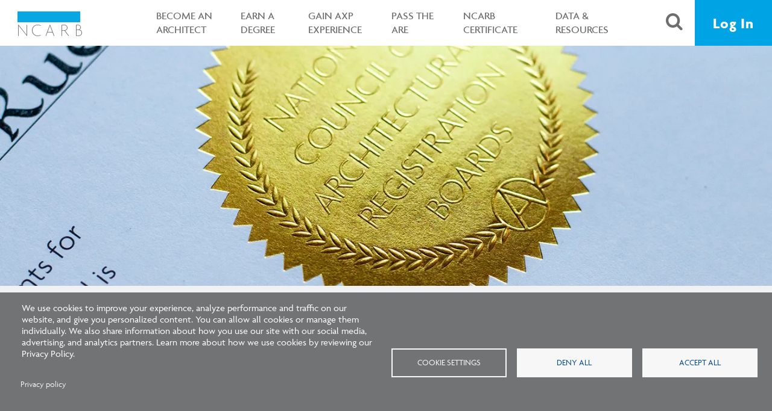

--- FILE ---
content_type: text/html; charset=UTF-8
request_url: https://www.ncarb.org/ncarb-certificate/benefits
body_size: 18510
content:
<!DOCTYPE html>
<html lang="en" dir="ltr" prefix="content: http://purl.org/rss/1.0/modules/content/  dc: http://purl.org/dc/terms/  foaf: http://xmlns.com/foaf/0.1/  og: http://ogp.me/ns#  rdfs: http://www.w3.org/2000/01/rdf-schema#  schema: http://schema.org/  sioc: http://rdfs.org/sioc/ns#  sioct: http://rdfs.org/sioc/types#  skos: http://www.w3.org/2004/02/skos/core#  xsd: http://www.w3.org/2001/XMLSchema# ">
  <head>
    <meta charset="utf-8" />
<noscript><style>form.antibot * :not(.antibot-message) { display: none !important; }</style>
</noscript><script async src="https://www.googletagmanager.com/gtag/js?id=G-VXN38STMHG"></script>
<script>window.dataLayer = window.dataLayer || [];function gtag(){dataLayer.push(arguments)};gtag("js", new Date());gtag("set", "developer_id.dMDhkMT", true);gtag("config", "G-VXN38STMHG", {"groups":"default","page_placeholder":"PLACEHOLDER_page_location"});</script>
<meta name="description" content="Expand your professional reach with the NCARB Certificate." />
<meta name="abstract" content="Expand your professional reach with the NCARB Certificate." />
<link rel="canonical" href="https://www.ncarb.org/ncarb-certificate/benefits" />
<link rel="image_src" href="https://www.ncarb.org/sites/default/files/styles/1200x630_thumbnail_image/public/NCARB_Certificate_Hero.jpg.webp?itok=4iVjc42c" />
<meta property="og:type" content="Article (inc blog)" />
<meta property="og:url" content="https://www.ncarb.org/ncarb-certificate/benefits" />
<meta property="og:title" content="NCARB Certificate Benefits" />
<meta property="og:description" content="Expand your professional reach with the NCARB Certificate." />
<meta property="og:image:url" content="https://www.ncarb.org/sites/default/files/styles/1200x630_thumbnail_image/public/NCARB_Certificate_Hero.jpg.webp?itok=4iVjc42c" />
<meta property="og:updated_time" content="2026-01-16T14:12:34-05:00" />
<meta property="article:published_time" content="2017-01-09T10:14:00-05:00" />
<meta property="article:modified_time" content="2026-01-16T14:12:34-05:00" />
<meta name="twitter:card" content="summary" />
<meta name="twitter:title" content="NCARB Certificate Benefits" />
<meta name="twitter:description" content="Expand your professional reach with the NCARB Certificate." />
<meta name="twitter:image" content="https://www.ncarb.org/sites/default/files/styles/1200x630_thumbnail_image/public/NCARB_Certificate_Hero.jpg.webp?itok=4iVjc42c" />
<meta name="Generator" content="Drupal 10 (https://www.drupal.org)" />
<meta name="MobileOptimized" content="width" />
<meta name="HandheldFriendly" content="true" />
<meta name="viewport" content="width=device-width, initial-scale=1.0" />
<link rel="icon" href="/sites/all/themes/ncarb/favicon.ico" type="image/vnd.microsoft.icon" />

    <title>
        NCARB Certificate Benefits | NCARB - National Council of Architectural Registration Boards
    </title>
    <link rel="stylesheet" media="all" href="/sites/default/files/css/css_8pab2l3lcnL0sc6qmim5Hp_7os-_5lM3kWZHq0xCTVM.css?delta=0&amp;language=en&amp;theme=ncarb&amp;include=[base64]" />
<link rel="stylesheet" media="all" href="/sites/default/files/css/css_mT6HYQOdzXJ7QB0RmfE-fxMQt3b6oIPvR-dSnZoyOkI.css?delta=1&amp;language=en&amp;theme=ncarb&amp;include=[base64]" />
<link rel="stylesheet" media="all" href="https://use.typekit.net/svv3nlq.css" />

    <script type="application/json" data-drupal-selector="drupal-settings-json">{"path":{"baseUrl":"\/","pathPrefix":"","currentPath":"node\/5321","currentPathIsAdmin":false,"isFront":false,"currentLanguage":"en"},"pluralDelimiter":"\u0003","suppressDeprecationErrors":true,"ajaxPageState":{"libraries":"[base64]","theme":"ncarb","theme_token":null},"ajaxTrustedUrl":{"\/search\/node":true},"google_analytics":{"account":"G-VXN38STMHG","trackOutbound":true,"trackMailto":true,"trackTel":true,"trackDownload":true,"trackDownloadExtensions":"7z|aac|arc|arj|asf|asx|avi|bin|csv|doc(x|m)?|dot(x|m)?|exe|flv|gif|gz|gzip|hqx|jar|jpe?g|js|mp(2|3|4|e?g)|mov(ie)?|msi|msp|pdf|phps|png|ppt(x|m)?|pot(x|m)?|pps(x|m)?|ppam|sld(x|m)?|thmx|qtm?|ra(m|r)?|sea|sit|tar|tgz|torrent|txt|wav|wma|wmv|wpd|xls(x|m|b)?|xlt(x|m)|xlam|xml|z|zip"},"mailchimpConfig":{"u":"e04e55fd7ecdc7e74ef8f089a","id":"6fc3e7dfc9","f_id":"00121ce1f0"},"simple_popup_blocks":{"settings":[{"uid":"notification_popup","type":"1","css_selector":0,"identifier":"notification-popup","layout":"4","visit_counts":"0","overlay":"1","trigger_method":0,"trigger_selector":"#custom-css-id","delay":0,"enable_escape":false,"trigger_width":null,"minimize":false,"close":"1","use_time_frequency":false,"time_frequency":"3600","show_minimized_button":false,"width":"900","cookie_expiry":0,"status":"1"}]},"data":{"extlink":{"extTarget":false,"extTargetAppendNewWindowDisplay":false,"extTargetAppendNewWindowLabel":"(opens in a new window)","extTargetNoOverride":false,"extNofollow":false,"extTitleNoOverride":false,"extNoreferrer":true,"extFollowNoOverride":false,"extClass":"0","extLabel":"(link is external)","extImgClass":false,"extSubdomains":true,"extExclude":"","extInclude":"","extCssExclude":".related-publications__item","extCssInclude":"","extCssExplicit":"","extAlert":false,"extAlertText":"This link will take you to an external web site. We are not responsible for their content.","extHideIcons":false,"mailtoClass":"0","telClass":"tel","mailtoLabel":"(link sends email)","telLabel":"(link is a phone number)","extUseFontAwesome":false,"extIconPlacement":"append","extPreventOrphan":false,"extFaLinkClasses":"fa fa-external-link","extFaMailtoClasses":"fa fa-envelope-o","extAdditionalLinkClasses":"","extAdditionalMailtoClasses":"","extAdditionalTelClasses":"","extFaTelClasses":"fa fa-phone","allowedDomains":null,"extExcludeNoreferrer":""}},"recaptcha":{"siteKeyV3":"6LdPACEhAAAAAOAuUzdGjy1uo8pT2sIccxAZGC7M","siteKeyV2":"6Le6qq8iAAAAAJEHV5kLkrVMj2X_SDo-6N2lwAWH"},"antibot":{"forms":{"search-block-form":{"id":"search-block-form","key":"gskidNvbQlwq5HngJiBWNqpV3_y-9btM8nMBdTbraKn"}}},"cookies":{"cookiesjsr":{"config":{"cookie":{"name":"cookiesjsr","expires":31536000000,"domain":"","sameSite":"Lax","secure":false},"library":{"libBasePath":"https:\/\/cdn.jsdelivr.net\/gh\/jfeltkamp\/cookiesjsr@1\/dist","libPath":"https:\/\/cdn.jsdelivr.net\/gh\/jfeltkamp\/cookiesjsr@1\/dist\/cookiesjsr.min.js","scrollLimit":0},"callback":{"method":"post","url":"\/cookies\/consent\/callback.json","headers":[]},"interface":{"openSettingsHash":"#editCookieSettings","showDenyAll":true,"denyAllOnLayerClose":false,"settingsAsLink":false,"availableLangs":["en"],"defaultLang":"en","groupConsent":false,"cookieDocs":false}},"services":{"functional":{"id":"functional","services":[{"key":"functional","type":"functional","name":"Required functional","info":{"value":"\u003Ctable\u003E\r\n\t\u003Cthead\u003E\r\n\t\t\u003Ctr\u003E\r\n\t\t\t\u003Cth width=\u002215%\u0022\u003ECookie name\u003C\/th\u003E\r\n\t\t\t\u003Cth width=\u002215%\u0022\u003EDefault expiration time\u003C\/th\u003E\r\n\t\t\t\u003Cth\u003EDescription\u003C\/th\u003E\r\n\t\t\u003C\/tr\u003E\r\n\t\u003C\/thead\u003E\r\n\t\u003Ctbody\u003E\r\n\t\t\u003Ctr\u003E\r\n\t\t\t\u003Ctd\u003E\u003Ccode dir=\u0022ltr\u0022 translate=\u0022no\u0022\u003ESSESS\u0026lt;ID\u0026gt;\u003C\/code\u003E\u003C\/td\u003E\r\n\t\t\t\u003Ctd\u003E1 month\u003C\/td\u003E\r\n\t\t\t\u003Ctd\u003EIf you are logged in to this website, a session cookie is required to identify and connect your browser to your user account in the server backend of this website.\u003C\/td\u003E\r\n\t\t\u003C\/tr\u003E\r\n\t\t\u003Ctr\u003E\r\n\t\t\t\u003Ctd\u003E\u003Ccode dir=\u0022ltr\u0022 translate=\u0022no\u0022\u003Ecookiesjsr\u003C\/code\u003E\u003C\/td\u003E\r\n\t\t\t\u003Ctd\u003E1 year\u003C\/td\u003E\r\n\t\t\t\u003Ctd\u003EWhen you visited this website for the first time, you were asked for your permission to use several services (including those from third parties) that require data to be saved in your browser (cookies, local storage). Your decisions about each service (allow, deny) are stored in this cookie and are reused each time you visit this website.\u003C\/td\u003E\r\n\t\t\u003C\/tr\u003E\r\n\t\u003C\/tbody\u003E\r\n\u003C\/table\u003E\r\n","format":"full_html"},"uri":"","needConsent":false},{"key":"recaptcha","type":"functional","name":"reCAPTCHA","info":{"value":"","format":"full_html"},"uri":"","needConsent":false}],"weight":1},"tracking":{"id":"tracking","services":[{"key":"functionality","type":"tracking","name":"Functionality","info":{"value":"","format":"full_html"},"uri":"","needConsent":true}],"weight":10},"social":{"id":"social","services":[{"key":"facebook_pixel","type":"social","name":"Facebook","info":{"value":"","format":"full_html"},"uri":"","needConsent":true},{"key":"instagram","type":"social","name":"Instagram","info":{"value":"","format":"full_html"},"uri":"","needConsent":true},{"key":"twitter","type":"social","name":"Twitter media","info":{"value":"","format":"full_html"},"uri":"","needConsent":true},{"key":"video","type":"social","name":"Video provided by YouTube, Vimeo","info":{"value":"","format":"full_html"},"uri":"","needConsent":true}],"weight":20}},"translation":{"_core":{"default_config_hash":"S5qrJju_o31uC1fwXosZ8Nlja2Wps6Gn0mMCAebY1Zw"},"langcode":"en","bannerText":"We use cookies to improve your experience, analyze performance and traffic on our website, and give you personalized content. You can allow all cookies or manage them individually. We also share information about how you use our site with our social media, advertising, and analytics partners. Learn more about how we use cookies by reviewing our Privacy Policy.","privacyPolicy":"Privacy policy","privacyUri":"\/privacy-policy","imprint":"Imprint","imprintUri":"","cookieDocs":"Cookie documentation","cookieDocsUri":"\/cookies\/documentation","denyAll":"Deny all","alwaysActive":"Always active","settings":"Cookie settings","acceptAll":"Accept all","requiredCookies":"Required cookies","cookieSettings":"Cookie settings","close":"Close","readMore":"Read more","allowed":"Allowed","denied":"Denied","settingsAllServices":"Settings for all services","saveSettings":"Save","default_langcode":"en","disclaimerText":"All cookie information is subject to change by the service providers. We update this information regularly.","disclaimerTextPosition":"above","processorDetailsLabel":"Processor Company Details","processorLabel":"Company","processorWebsiteUrlLabel":"Company Website","processorPrivacyPolicyUrlLabel":"Company Privacy Policy","processorCookiePolicyUrlLabel":"Company Cookie Policy","processorContactLabel":"Data Protection Contact Details","placeholderAcceptAllText":"Accept All Cookies","functional":{"title":"Essential","details":"These cookies are necessary for the operation of our website and for allowing you to use its features. For instance, these cookies help us detect potential security and authentication abuses and help us manage load balancing."},"tracking":{"title":"Functionality","details":"These cookies can help improve your experience on our website but are not necessary for the website to function. These cookies allow you to access embedded tools such as Jobvite to apply for a career with NCARB, save your language preferences, and more."},"social":{"title":"Social Media","details":"These cookies help you engage more easily with social media networks and other websites via plugins (for example, a Facebook \u201cshare\u201d button or an embedded YouTube video). We do not control the privacy practices of these third parties. Please refer to the privacy policies of these organizations for how their cookies work and with whom information may be shared."}}},"cookiesTexts":{"_core":{"default_config_hash":"S5qrJju_o31uC1fwXosZ8Nlja2Wps6Gn0mMCAebY1Zw"},"langcode":"en","bannerText":"We use cookies to improve your experience, analyze performance and traffic on our website, and give you personalized content. You can allow all cookies or manage them individually. We also share information about how you use our site with our social media, advertising, and analytics partners. Learn more about how we use cookies by reviewing our Privacy Policy.","privacyPolicy":"Privacy policy","privacyUri":"\/node\/6476","imprint":"Imprint","imprintUri":"","cookieDocs":"Cookie documentation","cookieDocsUri":"\/cookies\/documentation","denyAll":"Deny all","alwaysActive":"Always active","settings":"Cookie settings","acceptAll":"Accept all","requiredCookies":"Required cookies","cookieSettings":"Cookie settings","close":"Close","readMore":"Read more","allowed":"Allowed","denied":"Denied","settingsAllServices":"Settings for all services","saveSettings":"Save","default_langcode":"en","disclaimerText":"All cookie information is subject to change by the service providers. We update this information regularly.","disclaimerTextPosition":"above","processorDetailsLabel":"Processor Company Details","processorLabel":"Company","processorWebsiteUrlLabel":"Company Website","processorPrivacyPolicyUrlLabel":"Company Privacy Policy","processorCookiePolicyUrlLabel":"Company Cookie Policy","processorContactLabel":"Data Protection Contact Details","placeholderAcceptAllText":"Accept All Cookies"},"services":{"facebook_pixel":{"uuid":"19295114-2ad6-4740-93ae-aa04af813fa8","langcode":"en","status":true,"dependencies":{"enforced":{"module":["cookies_facebook_pixel"]}},"_core":{"default_config_hash":"c3mD3C3eOqAxV-8O8vf-79QGaQ5UgHOzgP4XFRJWDTE"},"id":"facebook_pixel","label":"Facebook","group":"social","info":{"value":"","format":"full_html"},"consentRequired":true,"purpose":"","processor":"","processorContact":"","processorUrl":"","processorPrivacyPolicyUrl":"","processorCookiePolicyUrl":"https:\/\/www.facebook.com\/policies\/cookies","placeholderMainText":"This content is blocked because Facebook Pixel cookies have not been accepted.","placeholderAcceptText":"Only accept Facebook Pixel cookies."},"functional":{"uuid":"9be1c269-9513-45fb-b558-e85d4d99fa9c","langcode":"en","status":true,"dependencies":[],"_core":{"default_config_hash":"SQkYKY9U6xYDPAOC32rgkrIzkd688kRsm9g25mWdcvM"},"id":"functional","label":"Required functional","group":"functional","info":{"value":"\u003Ctable\u003E\r\n\t\u003Cthead\u003E\r\n\t\t\u003Ctr\u003E\r\n\t\t\t\u003Cth width=\u002215%\u0022\u003ECookie name\u003C\/th\u003E\r\n\t\t\t\u003Cth width=\u002215%\u0022\u003EDefault expiration time\u003C\/th\u003E\r\n\t\t\t\u003Cth\u003EDescription\u003C\/th\u003E\r\n\t\t\u003C\/tr\u003E\r\n\t\u003C\/thead\u003E\r\n\t\u003Ctbody\u003E\r\n\t\t\u003Ctr\u003E\r\n\t\t\t\u003Ctd\u003E\u003Ccode dir=\u0022ltr\u0022 translate=\u0022no\u0022\u003ESSESS\u0026lt;ID\u0026gt;\u003C\/code\u003E\u003C\/td\u003E\r\n\t\t\t\u003Ctd\u003E1 month\u003C\/td\u003E\r\n\t\t\t\u003Ctd\u003EIf you are logged in to this website, a session cookie is required to identify and connect your browser to your user account in the server backend of this website.\u003C\/td\u003E\r\n\t\t\u003C\/tr\u003E\r\n\t\t\u003Ctr\u003E\r\n\t\t\t\u003Ctd\u003E\u003Ccode dir=\u0022ltr\u0022 translate=\u0022no\u0022\u003Ecookiesjsr\u003C\/code\u003E\u003C\/td\u003E\r\n\t\t\t\u003Ctd\u003E1 year\u003C\/td\u003E\r\n\t\t\t\u003Ctd\u003EWhen you visited this website for the first time, you were asked for your permission to use several services (including those from third parties) that require data to be saved in your browser (cookies, local storage). Your decisions about each service (allow, deny) are stored in this cookie and are reused each time you visit this website.\u003C\/td\u003E\r\n\t\t\u003C\/tr\u003E\r\n\t\u003C\/tbody\u003E\r\n\u003C\/table\u003E\r\n","format":"full_html"},"consentRequired":false,"purpose":"Essential functional cookies to provide general functionality","processor":"","processorContact":"","processorUrl":"","processorPrivacyPolicyUrl":"","processorCookiePolicyUrl":"","placeholderMainText":"This content is blocked because required functional cookies have not been accepted.","placeholderAcceptText":"Only accept required functional cookies."},"functionality":{"uuid":"e2dd4602-988e-4941-a625-b105c35cc248","langcode":"en","status":true,"dependencies":[],"id":"functionality","label":"Functionality","group":"tracking","info":{"value":"","format":"full_html"},"consentRequired":true,"purpose":"","processor":"","processorContact":"","processorUrl":"","processorPrivacyPolicyUrl":"","processorCookiePolicyUrl":"","placeholderMainText":"This content is blocked because Functionality cookies have not been accepted.","placeholderAcceptText":"Only accept Functionality cookies."},"instagram":{"uuid":"0a8c905a-e7c4-4442-9717-73ae02cfe0ef","langcode":"en","status":true,"dependencies":{"enforced":{"module":["cookies_instagram"]}},"_core":{"default_config_hash":"JURpKsR5Q5lepyHP_UeWuIC_pqSvbRzkCNrcR5dOP-Q"},"id":"instagram","label":"Instagram","group":"social","info":{"value":"","format":"full_html"},"consentRequired":true,"purpose":"","processor":"Instagram","processorContact":"","processorUrl":"","processorPrivacyPolicyUrl":"","processorCookiePolicyUrl":"https:\/\/help.instagram.com\/1896641480634370\/","placeholderMainText":"This content is blocked because Instagram cookies have not been accepted.","placeholderAcceptText":"Only accept Instagram cookies."},"recaptcha":{"uuid":"b30f8519-60a2-47f9-b32e-196c09a9315e","langcode":"en","status":true,"dependencies":{"enforced":{"module":["cookies_recaptcha"]}},"_core":{"default_config_hash":"mqZJJHG1ICnG-AN0VYrhe2KHsNwhhIFpTHi053IjNqk"},"id":"recaptcha","label":"reCAPTCHA","group":"functional","info":{"value":"","format":"full_html"},"consentRequired":false,"purpose":"","processor":"","processorContact":"","processorUrl":"","processorPrivacyPolicyUrl":"https:\/\/policies.google.com\/privacy","processorCookiePolicyUrl":"","placeholderMainText":"This content is blocked because reCAPTCHA cookies have not been accepted.","placeholderAcceptText":"Only accept reCAPTCHA cookies."},"twitter":{"uuid":"7b7a760c-cb08-4194-a47d-3925dcdf69ce","langcode":"en","status":true,"dependencies":{"enforced":{"module":["cookies_twitter_media"]}},"_core":{"default_config_hash":"vdXtIhOoOE-ra0vYbT0B6wjjHQ_k4xYtlg-Pu9dsZTc"},"id":"twitter","label":"Twitter media","group":"social","info":{"value":"","format":"full_html"},"consentRequired":true,"purpose":"","processor":"Twitter, Inc.","processorContact":"","processorUrl":"","processorPrivacyPolicyUrl":"https:\/\/twitter.com\/privacy","processorCookiePolicyUrl":"https:\/\/help.twitter.com\/en\/rules-and-policies\/twitter-cookies","placeholderMainText":"This content is blocked because Twitter media cookies have not been accepted.","placeholderAcceptText":"Only accept Twitter media cookies."},"video":{"uuid":"2b0cfe1f-c912-4ae1-b359-6e15ac059c2b","langcode":"en","status":true,"dependencies":{"enforced":{"module":["cookies_video"]}},"_core":{"default_config_hash":"-5_rAcqvovHOInTW143TXBCjn28Fvx62V6RaW1EVW6Y"},"id":"video","label":"Video provided by YouTube, Vimeo","group":"social","info":{"value":"","format":"full_html"},"consentRequired":true,"purpose":"","processor":"","processorContact":"","processorUrl":"","processorPrivacyPolicyUrl":"","processorCookiePolicyUrl":"https:\/\/policies.google.com\/privacy","placeholderMainText":"This content is blocked because Video cookies have not been accepted.","placeholderAcceptText":"Only accept Video cookies."}},"groups":{"functional":{"uuid":"2ad8f234-caa8-4584-9e33-0cf10933fc1c","langcode":"en","status":true,"dependencies":[],"_core":{"default_config_hash":"aHm4Q63Ge97tcktTa_qmUqJMir45iyGY2lEvvqPW68g"},"id":"functional","label":"Essential","weight":1,"title":"Essential","details":"These cookies are necessary for the operation of our website and for allowing you to use its features. For instance, these cookies help us detect potential security and authentication abuses and help us manage load balancing."},"marketing":{"uuid":"ca8cd313-4e38-419f-b9f9-abcd0a81fdf1","langcode":"en","status":true,"dependencies":[],"_core":{"default_config_hash":"JkP6try0AxX_f4RpFEletep5NHSlVB1BbGw0snW4MO8"},"id":"marketing","label":"Marketing","weight":20,"title":"Marketing","details":"Customer communication and marketing tools."},"performance":{"uuid":"e603a1f6-8f22-4466-a28a-db6d1d57fe30","langcode":"en","status":true,"dependencies":[],"_core":{"default_config_hash":"Jv3uIJviBj7D282Qu1ZpEQwuOEb3lCcDvx-XVHeOJpw"},"id":"performance","label":"Performance","weight":30,"title":"Performance and Analytics","details":"These cookies help us generate statistics to better understand how our websites are being used so we can improve them in the future. We use them to create more effective resources that help us ensure users can easily find relevant information about licensure, certification, and more."},"social":{"uuid":"59a0a9a3-7c24-4150-8038-eabf9ac9f753","langcode":"en","status":true,"dependencies":[],"_core":{"default_config_hash":"vog2tbqqQHjVkue0anA0RwlzvOTPNTvP7_JjJxRMVAQ"},"id":"social","label":"Social Plugins","weight":20,"title":"Social Media","details":"These cookies help you engage more easily with social media networks and other websites via plugins (for example, a Facebook \u201cshare\u201d button or an embedded YouTube video). We do not control the privacy practices of these third parties. Please refer to the privacy policies of these organizations for how their cookies work and with whom information may be shared."},"tracking":{"uuid":"f78a4b65-5f62-4a1f-b669-b9524b3f986a","langcode":"en","status":true,"dependencies":[],"_core":{"default_config_hash":"_gYDe3qoEc6L5uYR6zhu5V-3ARLlyis9gl1diq7Tnf4"},"id":"tracking","label":"Functionality","weight":10,"title":"Functionality","details":"These cookies can help improve your experience on our website but are not necessary for the website to function. These cookies allow you to access embedded tools such as Jobvite to apply for a career with NCARB, save your language preferences, and more."},"video":{"uuid":"78cfd1d4-a990-4ac7-84b4-2390f21c5caf","langcode":"en","status":true,"dependencies":[],"_core":{"default_config_hash":"w1WnCmP2Xfgx24xbx5u9T27XLF_ZFw5R0MlO-eDDPpQ"},"id":"video","label":"Videos","weight":40,"title":"Video","details":"Video sharing services help to add rich media on the site and increase its visibility."}}},"user":{"uid":0,"permissionsHash":"8ecb6850af9f2630a072d4a13d92e0c53a90d9d57244a488ec310d5e5f609753"}}</script>
<script src="/sites/default/files/js/js_pDRC6inyokQSD54G6nFgcstNm3lFvcSuYZAvvwXI9og.js?scope=header&amp;delta=0&amp;language=en&amp;theme=ncarb&amp;include=[base64]"></script>
<script src="/modules/contrib/cookies/js/cookiesjsr.conf.js?v=10.5.7" defer></script>

    <script type="text/javascript">var switchTo5x=true;</script>
  </head>
  <body class="node-type-interior-page path-node page-node-type-interior-page page-ncarb-certificate-benefits">
    
      <div class="dialog-off-canvas-main-canvas" data-off-canvas-main-canvas>
    <div class="node-type-interior-page interior ">

                <div class="nav">
                    <nav class="nav__main nav__main--home">
                <div class="container-fluid container-nav">

                    <div class="collapse-and-search">
                        <div class="nav__main__mobile-menu">
                            <button class="icon-bars" aria-label="Open menu" role="button"></button>
                        </div>
                        <div class="nav__main__search-icon search-icon-mobile show-mobile">
                            <a href="#" aria-label="Search">
                                <span class="icon-search">
                                    <span class="access">Search</span>
                                </span>
                            </a>
                        </div>
                    </div>   
                    <div class="nav__main__logo">
                        <a href="/" aria-label="NCARB Homepage">
                            <figure class="icon-NCARB-logo-text"></figure>
                        </a>
                    </div>

                      <div class="region region-navigation">
    <nav role="navigation" aria-labelledby="block-ncarb-main-menu-menu" id="block-ncarb-main-menu" class="block block-menu navigation menu--main">
            

      <span  class="visually-hidden" id="block-ncarb-main-menu-menu">Main navigation</span>
  
  

        
								<ul block="ncarb_main_menu" class="menu">
									<li class="first expanded orange nav__main__item nav__main__item--dropdown">
											<a href="/become-architect" title="Get familiar with the basic steps toward becoming an architect—and how NCARB can help." id="" name="" rel="" style="" target="" accesskey="" role="button" aria-expanded="false" data-drupal-link-system-path="node/2876">Become an Architect</a>
									</li>
							<li class=" expanded  nav__main__item nav__main__item--dropdown">
											<a href="/earn-a-degree" title="" id="" name="" rel="" style="" target="" accesskey="" role="button" aria-expanded="false" data-drupal-link-system-path="node/12961">Earn a Degree</a>
									</li>
							<li class=" expanded yellow nav__main__item nav__main__item--dropdown">
											<a href="/gain-axp-experience" title="Learn how to earn and record the experience you need to practice architecture." id="" name="" rel="" style="" target="" accesskey="" role="button" aria-expanded="false" data-drupal-link-system-path="node/2321">Gain AXP Experience</a>
									</li>
							<li class=" expanded green nav__main__item nav__main__item--dropdown">
											<a href="/pass-the-are" title="Find all the tools, tips, and resources you need to prepare for the ARE." id="" name="" rel="" style="" target="" accesskey="" role="button" aria-expanded="false" data-drupal-link-system-path="node/3961">Pass the ARE</a>
									</li>
							<li class=" expanded  nav__main__item nav__main__item--dropdown">
											<a href="/ncarb-certificate" title="Discover how the NCARB Certificate can help you expand your professional reach." id="" name="" rel="" class="active-trail active" style="" target="" accesskey="" aria-expanded="false" data-drupal-link-system-path="node/4056">NCARB Certificate</a>
									</li>
							<li class="last leaf expanded  nav__main__item nav__main__item--login">
											<a href="/data-resources" title="" id="" name="" rel="" style="" target="" accesskey="" role="button" aria-expanded="false" data-drupal-link-system-path="node/13041">Data &amp; Resources</a>
									</li>
					</ul>
									<div class="first expanded orange nav__main__dropdown-menu four-col" aria-hidden="true" style="">
					<div class="nav__main__dropdown-menu__texture"></div>
					<div class="container">
						<section class="nav__main__dropdown-menu__main" style="height: 357px;">
							<span class="nav__main__dropdown-menu__header">
								Overview
							</span>
							<p style="margin-top:30px">Get familiar with the basic steps toward becoming an architect—and how NCARB can help.</p>
							<a href="/become-architect" title="Get familiar with the basic steps toward becoming an architect—and how NCARB can help." id="" name="" rel="" class="btn btn--ghost" style="" target="" accesskey="" data-drupal-link-system-path="node/2876">Become an Architect</a>
						</section>
													<ul class="nav__main__dropdown-menu__menu">
								<li class="expanded menu-mlid- nav__main__dropdown-menu__menu__item">
									<a href="/become-architect/destination-architect" title="" id="" name="" rel="" style="" target="" accesskey="" data-drupal-link-system-path="node/13036">Destination Architect</a>
																	</li>
							</ul>
													<ul class="nav__main__dropdown-menu__menu">
								<li class="expanded menu-mlid- nav__main__dropdown-menu__menu__item">
									<a href="/become-architect/pathways-to-practice" title="" id="" name="" rel="" target="" accesskey="" data-drupal-link-system-path="node/14536">Pathways to Practice</a>
																			<ul class="nav__main__dropdown-menu__sub-menu">
																							<li class="first leaf menu-mlid- nav__main__dropdown-menu__sub-menu__item">
													<a href="/become-architect/pathways-to-practice/competency-standard" title="" id="" name="" rel="" target="" accesskey="" data-drupal-link-system-path="node/14537">Competency Standard</a>
												</li>
																							<li class="first leaf menu-mlid- nav__main__dropdown-menu__sub-menu__item">
													<a href="/become-architect/pathways-to-practice/faqs" title="" id="" name="" rel="" target="" accesskey="" data-drupal-link-system-path="node/14540">Pathways to Practice FAQs</a>
												</li>
																							<li class="first leaf menu-mlid- nav__main__dropdown-menu__sub-menu__item">
													<a href="/become-architect/pathways-to-practice/timeline" title="" id="" name="" rel="" target="" accesskey="" data-drupal-link-system-path="node/14538">Timeline</a>
												</li>
																							<li class="first leaf menu-mlid- nav__main__dropdown-menu__sub-menu__item">
													<a href="/become-architect/pathways-to-practice/understanding-multiple-pathways" title="" id="" name="" rel="" target="" accesskey="" data-drupal-link-system-path="node/14876">Understanding Multiple Pathways</a>
												</li>
																							<li class="first leaf menu-mlid- nav__main__dropdown-menu__sub-menu__item">
													<a href="/become-architect/pathways-to-practice/upcoming-axp-and-are-updates" title="" id="" name="" rel="" target="" accesskey="" data-drupal-link-system-path="node/14539">Upcoming AXP and ARE Updates</a>
												</li>
																					</ul>
																	</li>
							</ul>
													<ul class="nav__main__dropdown-menu__menu">
								<li class="expanded menu-mlid- nav__main__dropdown-menu__menu__item">
									<a href="/become-architect/earn-license" title="" id="" name="" rel="" style="" target="" accesskey="" data-drupal-link-system-path="node/5721">Earn Your Architecture License</a>
																			<ul class="nav__main__dropdown-menu__sub-menu">
																							<li class="first leaf menu-mlid- nav__main__dropdown-menu__sub-menu__item">
													<a href="/become-architect/earn-license/establishing-your-ncarb-record" title="" id="" name="" rel="" style="" target="" accesskey="" data-drupal-link-system-path="node/6086">Start Your NCARB Record</a>
												</li>
																							<li class="first leaf menu-mlid- nav__main__dropdown-menu__sub-menu__item">
													<a href="/become-architect/earn-license/state-licensing-boards" title="" id="" name="" rel="" target="" accesskey="" data-drupal-link-system-path="node/5901">Contact Your Licensing Board</a>
												</li>
																							<li class="first leaf menu-mlid- nav__main__dropdown-menu__sub-menu__item">
													<a href="/become-architect/basics/architect-licensing-advisors-community" title="" id="" name="" rel="" target="" accesskey="" data-drupal-link-system-path="node/6201">Find Your Licensing Advisor</a>
												</li>
																							<li class="first leaf menu-mlid- nav__main__dropdown-menu__sub-menu__item">
													<a href="/become-architect/earn-license/international-applicants" title="" id="" name="" rel="" style="" target="" accesskey="" data-drupal-link-system-path="node/5906">International Applicants</a>
												</li>
																							<li class="first leaf menu-mlid- nav__main__dropdown-menu__sub-menu__item">
													<a href="/become-architect/earn-license/final-steps-to-licensure-after-axp-and-are" title="" id="" name="" rel="" style="" target="" accesskey="" data-drupal-link-system-path="node/13851">Final Steps to Licensure</a>
												</li>
																							<li class="first leaf menu-mlid- nav__main__dropdown-menu__sub-menu__item">
													<a href="/become-architect/earn-license/ncarb-outreach-events" title="" id="" name="" rel="" style="" target="" accesskey="" data-drupal-link-system-path="node/13871">NCARB Outreach Events</a>
												</li>
																					</ul>
																	</li>
							</ul>
													<ul class="nav__main__dropdown-menu__menu">
								<li class="expanded menu-mlid- nav__main__dropdown-menu__menu__item">
									<a href="/get-licensed/licensing-requirements-tool" data-drupal-link-system-path="get-licensed/licensing-requirements-tool">Licensing Requirements Tool</a>
																	</li>
							</ul>
											</div>
				</div>
												<div class=" expanded  nav__main__dropdown-menu four-col" aria-hidden="true" style="">
					<div class="nav__main__dropdown-menu__texture"></div>
					<div class="container">
						<section class="nav__main__dropdown-menu__main" style="height: 357px;">
							<span class="nav__main__dropdown-menu__header">
								Overview
							</span>
							<p style="margin-top:30px"></p>
							<a href="/earn-a-degree" title="" id="" name="" rel="" class="btn btn--ghost" style="" target="" accesskey="" data-drupal-link-system-path="node/12961">Earn a Degree</a>
						</section>
													<ul class="nav__main__dropdown-menu__menu">
								<li class="expanded menu-mlid- nav__main__dropdown-menu__menu__item">
									<a href="/earn-a-degree/education-standard" class="menu-node-unpublished" title="" id="" name="" rel="" style="" target="" accesskey="" data-drupal-link-system-path="node/12951">Education Standard</a>
																	</li>
							</ul>
													<ul class="nav__main__dropdown-menu__menu">
								<li class="expanded menu-mlid- nav__main__dropdown-menu__menu__item">
									<a href="/earn-a-degree/study-architecture" title="" id="" name="" rel="" target="" accesskey="" data-drupal-link-system-path="node/5741">Study Architecture</a>
																			<ul class="nav__main__dropdown-menu__sub-menu">
																							<li class="first leaf menu-mlid- nav__main__dropdown-menu__sub-menu__item">
													<a href="/earn-a-degree/study-architecture/submitting-your-transcripts" class="menu-node-unpublished" title="" id="" name="" rel="" style="" target="" accesskey="" data-drupal-link-system-path="node/12946">Submitting Your Transcripts</a>
												</li>
																							<li class="first leaf menu-mlid- nav__main__dropdown-menu__sub-menu__item">
													<a href="/earn-a-degree/study-architecture/accredited-programs" title="" id="" name="" rel="" style="" target="" accesskey="" data-drupal-link-system-path="node/6166">NAAB-Accredited Programs</a>
												</li>
																					</ul>
																	</li>
							</ul>
													<ul class="nav__main__dropdown-menu__menu">
								<li class="expanded menu-mlid- nav__main__dropdown-menu__menu__item">
									<a href="/earn-a-degree/ipal" title="" id="" name="" rel="" style="" target="" accesskey="" data-drupal-link-system-path="node/2871">IPAL</a>
																			<ul class="nav__main__dropdown-menu__sub-menu">
																							<li class="first leaf menu-mlid- nav__main__dropdown-menu__sub-menu__item">
													<a href="/become-architect/ipal/programs" title="" id="" name="" rel="" style="" target="" accesskey="" data-drupal-link-system-path="node/6176">IPAL Programs</a>
												</li>
																							<li class="first leaf menu-mlid- nav__main__dropdown-menu__sub-menu__item">
													<a href="/become-architect/ipal/students" title="" id="" name="" rel="" style="" target="" accesskey="" data-drupal-link-system-path="node/6181">Prospective Students</a>
												</li>
																							<li class="first leaf menu-mlid- nav__main__dropdown-menu__sub-menu__item">
													<a href="/become-architect/ipal/current-students" title="" id="" name="" rel="" style="" target="" accesskey="" data-drupal-link-system-path="node/8921">Current Students</a>
												</li>
																							<li class="first leaf menu-mlid- nav__main__dropdown-menu__sub-menu__item">
													<a href="/become-architect/ipal/firms" title="" id="" name="" rel="" style="" target="" accesskey="" data-drupal-link-system-path="node/6191">Information for Firms</a>
												</li>
																					</ul>
																	</li>
							</ul>
													<ul class="nav__main__dropdown-menu__menu">
								<li class="expanded menu-mlid- nav__main__dropdown-menu__menu__item">
									<a href="/earn-a-degree/resources-architecture-educators" title="" id="" name="" rel="" style="" target="" accesskey="" data-drupal-link-system-path="node/14636">Educator Resources</a>
																			<ul class="nav__main__dropdown-menu__sub-menu">
																							<li class="first leaf menu-mlid- nav__main__dropdown-menu__sub-menu__item">
													<a href="/earn-a-degree/resources-architecture-educators/propel-library" data-drupal-link-system-path="node/14635">ProPEL Library</a>
												</li>
																							<li class="first leaf menu-mlid- nav__main__dropdown-menu__sub-menu__item">
													<a href="/earn-a-degree/resources-architecture-educators/ncarb-scholars-professional-practice" title="" id="" name="" rel="" style="" target="" accesskey="" data-drupal-link-system-path="node/13726">NCARB Scholars</a>
												</li>
																							<li class="first leaf menu-mlid- nav__main__dropdown-menu__sub-menu__item">
													<a href="/become-architect/ipal/educators" title="" id="" name="" rel="" style="" target="" accesskey="" data-drupal-link-system-path="node/6186">IPAL Educators</a>
												</li>
																					</ul>
																	</li>
							</ul>
											</div>
				</div>
												<div class=" expanded yellow nav__main__dropdown-menu three-col" aria-hidden="true" style="">
					<div class="nav__main__dropdown-menu__texture"></div>
					<div class="container">
						<section class="nav__main__dropdown-menu__main" style="height: 357px;">
							<span class="nav__main__dropdown-menu__header">
								Overview
							</span>
							<p style="margin-top:30px">Learn how to earn and record the experience you need to practice architecture.</p>
							<a href="/gain-axp-experience" title="Learn how to earn and record the experience you need to practice architecture." id="" name="" rel="" class="btn btn--ghost" style="" target="" accesskey="" data-drupal-link-system-path="node/2321">Gain AXP Experience</a>
						</section>
													<ul class="nav__main__dropdown-menu__menu">
								<li class="expanded menu-mlid- nav__main__dropdown-menu__menu__item">
									<a href="/gain-axp-experience/start-axp" title="" id="" name="" rel="" target="" accesskey="" data-drupal-link-system-path="node/5816">Start the AXP</a>
																			<ul class="nav__main__dropdown-menu__sub-menu">
																							<li class="first leaf menu-mlid- nav__main__dropdown-menu__sub-menu__item">
													<a href="/gain-axp-experience/start-axp/finding-axp-supervisorfirm" class="menu-node-unpublished" title="" id="" name="" rel="" style="" target="" accesskey="" data-drupal-link-system-path="node/12921">Finding an AXP Supervisor/Firm</a>
												</li>
																							<li class="first leaf menu-mlid- nav__main__dropdown-menu__sub-menu__item">
													<a href="/gain-axp-experience/start-axp/record-experience" title="" id="" name="" rel="" target="" accesskey="" data-drupal-link-system-path="node/5806">Recording AXP Experience</a>
												</li>
																							<li class="first leaf menu-mlid- nav__main__dropdown-menu__sub-menu__item">
													<a href="/gain-axp-experience/start-axp/record-experience/axp-portfolio" title="" id="" name="" rel="" style="" target="" accesskey="" data-drupal-link-system-path="node/6061">AXP Portfolio</a>
												</li>
																							<li class="first leaf menu-mlid- nav__main__dropdown-menu__sub-menu__item">
													<a href="/gain-axp-experience/start-axp/free-axp-resources" title="" id="" name="" rel="" style="" target="" accesskey="" data-drupal-link-system-path="node/13958">Free AXP Resources</a>
												</li>
																					</ul>
																	</li>
							</ul>
													<ul class="nav__main__dropdown-menu__menu">
								<li class="expanded menu-mlid- nav__main__dropdown-menu__menu__item">
									<a href="/gain-axp-experience/experience-requirements" title="" id="" name="" rel="" style="" target="" accesskey="" data-drupal-link-system-path="node/2291">Experience Requirements</a>
																			<ul class="nav__main__dropdown-menu__sub-menu">
																							<li class="first leaf menu-mlid- nav__main__dropdown-menu__sub-menu__item">
													<a href="/gain-axp-experience/experience-requirements/practice-management" title="" id="" name="" rel="" target="" accesskey="" data-drupal-link-system-path="node/5201">Practice Management</a>
												</li>
																							<li class="first leaf menu-mlid- nav__main__dropdown-menu__sub-menu__item">
													<a href="/gain-axp-experience/experience-requirements/project-management" title="" id="" name="" rel="" style="" target="" accesskey="" data-drupal-link-system-path="node/5206">Project Management</a>
												</li>
																							<li class="first leaf menu-mlid- nav__main__dropdown-menu__sub-menu__item">
													<a href="/gain-axp-experience/experience-requirements/programming-analysis" title="" id="" name="" rel="" style="" target="" accesskey="" data-drupal-link-system-path="node/5211">Programming &amp; Analysis</a>
												</li>
																							<li class="first leaf menu-mlid- nav__main__dropdown-menu__sub-menu__item">
													<a href="/gain-axp-experience/experience-requirements/project-planning-design" title="" id="" name="" rel="" style="" target="" accesskey="" data-drupal-link-system-path="node/5216">Project Planning &amp; Design</a>
												</li>
																							<li class="first leaf menu-mlid- nav__main__dropdown-menu__sub-menu__item">
													<a href="/gain-axp-experience/experience-requirements/project-development-documentation" title="" id="" name="" rel="" style="" target="" accesskey="" data-drupal-link-system-path="node/5221">Project Development &amp; Documentation</a>
												</li>
																							<li class="first leaf menu-mlid- nav__main__dropdown-menu__sub-menu__item">
													<a href="/gain-axp-experience/experience-requirements/construction-evaluation" title="" id="" name="" rel="" style="" target="" accesskey="" data-drupal-link-system-path="node/5226">Construction &amp; Evaluation</a>
												</li>
																							<li class="first leaf menu-mlid- nav__main__dropdown-menu__sub-menu__item">
													<a href="/gain-axp-experience/experience-requirements/setting-a" title="" id="" name="" rel="" target="" accesskey="" data-drupal-link-system-path="node/5231">Setting A</a>
												</li>
																							<li class="first leaf menu-mlid- nav__main__dropdown-menu__sub-menu__item">
													<a href="/gain-axp-experience/experience-requirements/setting-o" title="" id="" name="" rel="" target="" accesskey="" data-drupal-link-system-path="node/5236">Setting O</a>
												</li>
																					</ul>
																	</li>
							</ul>
													<ul class="nav__main__dropdown-menu__menu">
								<li class="expanded menu-mlid- nav__main__dropdown-menu__menu__item">
									<a href="/gain-axp-experience/supervisors-mentors" title="" id="" name="" rel="" target="" accesskey="" data-drupal-link-system-path="node/5811">Supervisors &amp; Mentors</a>
																			<ul class="nav__main__dropdown-menu__sub-menu">
																							<li class="first leaf menu-mlid- nav__main__dropdown-menu__sub-menu__item">
													<a href="/gain-axp-experience/supervisors-mentors/understanding-your-role" title="" id="" name="" rel="" style="" target="" accesskey="" data-drupal-link-system-path="node/6126">Understanding Your Role</a>
												</li>
																							<li class="first leaf menu-mlid- nav__main__dropdown-menu__sub-menu__item">
													<a href="/gain-axp-experience/supervisors-mentors/axp-portfolio-supervisors" title="" id="" name="" rel="" target="" accesskey="" data-drupal-link-system-path="node/6141">AXP Portfolio Supervisors</a>
												</li>
																							<li class="first leaf menu-mlid- nav__main__dropdown-menu__sub-menu__item">
													<a href="/gain-axp-experience/supervisors-mentors/tools-and-resources" title="" id="" name="" rel="" target="" accesskey="" data-drupal-link-system-path="node/6151">Tools and Resources</a>
												</li>
																					</ul>
																	</li>
							</ul>
											</div>
				</div>
												<div class=" expanded green nav__main__dropdown-menu four-col" aria-hidden="true" style="">
					<div class="nav__main__dropdown-menu__texture"></div>
					<div class="container">
						<section class="nav__main__dropdown-menu__main" style="height: 357px;">
							<span class="nav__main__dropdown-menu__header">
								Overview
							</span>
							<p style="margin-top:30px">Find all the tools, tips, and resources you need to prepare for the ARE.</p>
							<a href="/pass-the-are" title="Find all the tools, tips, and resources you need to prepare for the ARE." id="" name="" rel="" class="btn btn--ghost" style="" target="" accesskey="" data-drupal-link-system-path="node/3961">Pass the ARE</a>
						</section>
													<ul class="nav__main__dropdown-menu__menu">
								<li class="expanded menu-mlid- nav__main__dropdown-menu__menu__item">
									<a href="/pass-the-are/start" title="" id="" name="" rel="" style="" target="" accesskey="" data-drupal-link-system-path="node/4091">Start ARE 5.0</a>
																			<ul class="nav__main__dropdown-menu__sub-menu">
																							<li class="first leaf menu-mlid- nav__main__dropdown-menu__sub-menu__item">
													<a href="/pass-the-are/start/exam-eligibility" title="" id="" name="" rel="" target="" accesskey="" data-drupal-link-system-path="node/4096">Requesting Exam Eligibility</a>
												</li>
																							<li class="first leaf menu-mlid- nav__main__dropdown-menu__sub-menu__item">
													<a href="/pass-the-are/start/requesting-exam-accommodations" title="" id="" name="" rel="" target="" accesskey="" data-drupal-link-system-path="node/13521">Requesting Exam Accommodations</a>
												</li>
																							<li class="first leaf menu-mlid- nav__main__dropdown-menu__sub-menu__item">
													<a href="/pass-the-are/start/scheduling" class="menu-node-unpublished" title="" id="" name="" rel="" target="" accesskey="" data-drupal-link-system-path="node/4121">Scheduling an Appointment</a>
												</li>
																							<li class="first leaf menu-mlid- nav__main__dropdown-menu__sub-menu__item">
													<a href="/pass-the-are/start/testing-psi" class="menu-node-unpublished" title="" id="" name="" rel="" style="" target="" accesskey="" data-drupal-link-system-path="node/12546">Testing With PSI</a>
												</li>
																							<li class="first leaf menu-mlid- nav__main__dropdown-menu__sub-menu__item">
													<a href="/pass-the-are/start/prepare" title="" id="" name="" rel="" target="" accesskey="" data-drupal-link-system-path="node/4126">Preparing for Your Appointment</a>
												</li>
																							<li class="first leaf menu-mlid- nav__main__dropdown-menu__sub-menu__item">
													<a href="/pass-the-are/start/receiving-your-score" title="" id="" name="" rel="" style="" target="" accesskey="" data-drupal-link-system-path="node/4141">Receiving Your Score</a>
												</li>
																							<li class="first leaf menu-mlid- nav__main__dropdown-menu__sub-menu__item">
													<a href="/pass-the-are/start/rolling-clock" title="" id="" name="" rel="" target="" accesskey="" data-drupal-link-system-path="node/4146">Score Validity Policy</a>
												</li>
																					</ul>
																	</li>
							</ul>
													<ul class="nav__main__dropdown-menu__menu">
								<li class="expanded menu-mlid- nav__main__dropdown-menu__menu__item">
									<a href="/pass-the-are/prepare" title="" id="" name="" rel="" target="" accesskey="" data-drupal-link-system-path="node/4101">ARE 5.0 Test Prep</a>
																			<ul class="nav__main__dropdown-menu__sub-menu">
																							<li class="first leaf menu-mlid- nav__main__dropdown-menu__sub-menu__item">
													<a href="/pass-the-are/prepare/are-5-0-format" class="menu-node-unpublished" title="" id="" name="" rel="" target="" accesskey="" data-drupal-link-system-path="node/10131">ARE 5.0 Question Types</a>
												</li>
																							<li class="first leaf menu-mlid- nav__main__dropdown-menu__sub-menu__item">
													<a href="/pass-the-are/prepare/practice-management" title="" id="" name="" rel="" style="" target="" accesskey="" data-drupal-link-system-path="node/4151">Practice Management</a>
												</li>
																							<li class="first leaf menu-mlid- nav__main__dropdown-menu__sub-menu__item">
													<a href="/pass-the-are/prepare/project-management" title="" id="" name="" rel="" target="" accesskey="" data-drupal-link-system-path="node/4156">Project Management</a>
												</li>
																							<li class="first leaf menu-mlid- nav__main__dropdown-menu__sub-menu__item">
													<a href="/pass-the-are/prepare/programming-analysis" title="" id="" name="" rel="" style="" target="" accesskey="" data-drupal-link-system-path="node/4161">Programming &amp; Analysis</a>
												</li>
																							<li class="first leaf menu-mlid- nav__main__dropdown-menu__sub-menu__item">
													<a href="/pass-the-are/prepare/project-planning-design" title="" id="" name="" rel="" style="" target="" accesskey="" data-drupal-link-system-path="node/4166">Project Planning &amp; Design</a>
												</li>
																							<li class="first leaf menu-mlid- nav__main__dropdown-menu__sub-menu__item">
													<a href="/pass-the-are/prepare/project-development-documentation" title="" id="" name="" rel="" style="" target="" accesskey="" data-drupal-link-system-path="node/4171">Project Development &amp; Documentation</a>
												</li>
																							<li class="first leaf menu-mlid- nav__main__dropdown-menu__sub-menu__item">
													<a href="/pass-the-are/prepare/construction-evaluation" title="" id="" name="" rel="" style="" target="" accesskey="" data-drupal-link-system-path="node/4176">Construction &amp; Evaluation</a>
												</li>
																							<li class="first leaf menu-mlid- nav__main__dropdown-menu__sub-menu__item">
													<a href="/pass-the-are/are5-community" title="" id="" name="" rel="" target="" accesskey="" data-drupal-link-system-path="node/4106">ARE 5.0 Community</a>
												</li>
																							<li class="first leaf menu-mlid- nav__main__dropdown-menu__sub-menu__item">
													<a href="/pass-the-are/prepare/practice-exams" title="" id="" name="" rel="" target="" accesskey="" data-drupal-link-system-path="node/13751">Free ARE 5.0 Practice Exams</a>
												</li>
																					</ul>
																	</li>
							</ul>
													<ul class="nav__main__dropdown-menu__menu">
								<li class="expanded menu-mlid- nav__main__dropdown-menu__menu__item">
									<a href="/pass-the-are/start/exam-security" title="" id="" name="" rel="" target="" accesskey="" data-drupal-link-system-path="node/4131">Exam Security</a>
																			<ul class="nav__main__dropdown-menu__sub-menu">
																							<li class="first leaf menu-mlid- nav__main__dropdown-menu__sub-menu__item">
													<a href="/pass-the-are/start/exam-security/are-candidate-agreement" title="" id="" name="" rel="" target="" accesskey="" data-drupal-link-system-path="node/14248">ARE Candidate Agreement</a>
												</li>
																							<li class="first leaf menu-mlid- nav__main__dropdown-menu__sub-menu__item">
													<a href="/pass-the-are/start/exam-security/candidate-misconduct" title="" id="" name="" rel="" style="" target="" accesskey="" data-drupal-link-system-path="node/4136">Candidate Misconduct</a>
												</li>
																							<li class="first leaf menu-mlid- nav__main__dropdown-menu__sub-menu__item">
													<a href="/pass-the-are/start/exam-security/are-security-tip-line" title="" id="" name="" rel="" target="" accesskey="" data-drupal-link-system-path="node/14251">ARE Security Tip Line</a>
												</li>
																					</ul>
																	</li>
							</ul>
													<ul class="nav__main__dropdown-menu__menu">
								<li class="expanded menu-mlid- nav__main__dropdown-menu__menu__item">
									<a href="/pass-the-are/pass-rates" title="" id="" name="" rel="" target="" accesskey="" data-drupal-link-system-path="node/4111">ARE 5.0 Pass Rates</a>
																			<ul class="nav__main__dropdown-menu__sub-menu">
																							<li class="first leaf menu-mlid- nav__main__dropdown-menu__sub-menu__item">
													<a href="/pass-the-are/pass-rates/are5-pass-rates-school" class="menu-node-unpublished" title="" id="" name="" rel="" target="" accesskey="" data-drupal-link-system-path="node/7266">ARE 5.0 Pass Rates by School</a>
												</li>
																					</ul>
																	</li>
							</ul>
											</div>
				</div>
												<div class=" expanded  nav__main__dropdown-menu three-col" aria-hidden="true" style="">
					<div class="nav__main__dropdown-menu__texture"></div>
					<div class="container">
						<section class="nav__main__dropdown-menu__main" style="height: 357px;">
							<span class="nav__main__dropdown-menu__header">
								Overview
							</span>
							<p style="margin-top:30px">Discover how the NCARB Certificate can help you expand your professional reach.</p>
							<a href="/ncarb-certificate" title="Discover how the NCARB Certificate can help you expand your professional reach." id="" name="" rel="" class="btn btn--ghost" style="" target="" accesskey="" data-drupal-link-system-path="node/4056">NCARB Certificate</a>
						</section>
													<ul class="nav__main__dropdown-menu__menu">
								<li class="expanded menu-mlid- nav__main__dropdown-menu__menu__item">
									<a href="/ncarb-certificate/benefits" title="" id="" name="" rel="" target="" accesskey="" data-drupal-link-system-path="node/5321" class="is-active" aria-current="page">NCARB Certificate Benefits</a>
																			<ul class="nav__main__dropdown-menu__sub-menu">
																							<li class="first leaf menu-mlid- nav__main__dropdown-menu__sub-menu__item">
													<a href="/ncarb-certificate/benefits/get-certified" title="" id="" name="" rel="" target="" accesskey="" data-drupal-link-system-path="node/5326">Get NCARB Certified</a>
												</li>
																							<li class="first leaf menu-mlid- nav__main__dropdown-menu__sub-menu__item">
													<a href="/ncarb-certificate/benefits/reciprocity" title="" id="" name="" rel="" style="" target="" accesskey="" data-drupal-link-system-path="node/5346">Reciprocity</a>
												</li>
																							<li class="first leaf menu-mlid- nav__main__dropdown-menu__sub-menu__item">
													<a href="/ncarb-certificate/benefits/lookup" title="" id="" name="" rel="" style="" target="" accesskey="" data-drupal-link-system-path="node/6506">NCARB Certificate Lookup</a>
												</li>
																							<li class="first leaf menu-mlid- nav__main__dropdown-menu__sub-menu__item">
													<a href="/ncarb-certificate/benefits/education-alternative-to-ncarb-certification" title="" id="" name="" rel="" target="" accesskey="" data-drupal-link-system-path="node/14762">Education Alternative</a>
												</li>
																							<li class="first leaf menu-mlid- nav__main__dropdown-menu__sub-menu__item">
													<a href="/ncarb-certificate/benefits/get-certified/international-architects-application" title="" id="" name="" rel="" style="" target="" accesskey="" data-drupal-link-system-path="node/5341">International Architect Path</a>
												</li>
																					</ul>
																	</li>
							</ul>
													<ul class="nav__main__dropdown-menu__menu">
								<li class="expanded menu-mlid- nav__main__dropdown-menu__menu__item">
									<a href="/ncarb-certificate/continuing-education" title="" id="" name="" rel="" style="" target="" accesskey="" data-drupal-link-system-path="node/4051">Continuing Education</a>
																			<ul class="nav__main__dropdown-menu__sub-menu">
																							<li class="first leaf menu-mlid- nav__main__dropdown-menu__sub-menu__item">
													<a href="/ncarb-certificate/continuing-education/how-to-earn-lus" class="menu-node-unpublished" data-drupal-link-system-path="node/12941">How to Earn LUs</a>
												</li>
																							<li class="first leaf menu-mlid- nav__main__dropdown-menu__sub-menu__item">
													<a href="/ncarb-certificate/continuing-education/professional-conduct" title="" id="" name="" rel="" style="" target="" accesskey="" data-drupal-link-system-path="node/10621">Professional Conduct</a>
												</li>
																							<li class="first leaf menu-mlid- nav__main__dropdown-menu__sub-menu__item">
													<a href="/ncarb-certificate/continuing-education/supervisor-training" class="menu-node-unpublished" data-drupal-link-system-path="node/11946">Supervisor Training</a>
												</li>
																							<li class="first leaf menu-mlid- nav__main__dropdown-menu__sub-menu__item">
													<a href="/ncarb-certificate/continuing-education/sustainability" class="menu-node-unpublished" data-drupal-link-system-path="node/11951">Sustainability</a>
												</li>
																					</ul>
																	</li>
							</ul>
													<ul class="nav__main__dropdown-menu__menu">
								<li class="expanded menu-mlid- nav__main__dropdown-menu__menu__item">
									<a href="/ncarb-certificate/international-practice" title="" id="" name="" rel="" target="" accesskey="" data-drupal-link-system-path="node/5256">International Practice</a>
																			<ul class="nav__main__dropdown-menu__sub-menu">
																							<li class="first leaf menu-mlid- nav__main__dropdown-menu__sub-menu__item">
													<a href="/ncarb-certificate/international-practice/united-kingdom-and-the-us" title="" id="" name="" rel="" style="" target="" accesskey="" data-drupal-link-system-path="node/13936">United Kingdom &amp; the U.S.</a>
												</li>
																							<li class="first leaf menu-mlid- nav__main__dropdown-menu__sub-menu__item">
													<a href="/ncarb-certificate/international-practice/australia-new-zealand" title="" id="" name="" rel="" style="" target="" accesskey="" data-drupal-link-system-path="node/5261">Australia, New Zealand, &amp; the U.S.</a>
												</li>
																							<li class="first leaf menu-mlid- nav__main__dropdown-menu__sub-menu__item">
													<a href="/ncarb-certificate/international-practice/canada" title="" id="" name="" rel="" target="" accesskey="" data-drupal-link-system-path="node/5271">Canada &amp; the U.S.</a>
												</li>
																							<li class="first leaf menu-mlid- nav__main__dropdown-menu__sub-menu__item">
													<a href="/ncarb-certificate/international-practice/asia-pacific-region" title="" id="" name="" rel="" style="" target="" accesskey="" data-drupal-link-system-path="node/5301">Asia-Pacific Region</a>
												</li>
																							<li class="first leaf menu-mlid- nav__main__dropdown-menu__sub-menu__item">
													<a href="/ncarb-certificate/international-practice/international-union-architects" title="" id="" name="" rel="" style="" target="" accesskey="" data-drupal-link-system-path="node/5311">International Union of Architects</a>
												</li>
																					</ul>
																	</li>
							</ul>
											</div>
				</div>
											


  </nav>

  </div>


                    <div class="nav__main__search-icon">
                        <a href="#">
                            <span class="icon-search">
                                <span class="access">Search</span>
                            </span>
                        </a>
                    </div>

                    <div class="login-btn">
                        <a href="https://my.ncarb.org/" target="_blank" rel="noopener">Log In</a>
                    </div>

                </div>
            </nav>
            </div>

    <!-- Main Search -->
    <div class="nav__main__search">
	
	<div class="nav__main__search__wrap hide-mobile">
		<div class="nav__main__search__content">
			<form class="search-form" action="/search/node" method="get" id="search-form" accept-charset="UTF-8" _lpchecked="1">
				<input class="nav__main__search__field form-text" aria-label="Enter search criteria" type="search" id="edit-keys-search" name="keys" value="" size="40" maxlength="255">
				<button value="submit" class="btn btn--blue">Search<input style="display: none" type="submit" id="edit-submit--2" name="op" value="Search" class="form-submit"></button>
				<input type="hidden" name="form_build_id" value="form-4kuhXruo6Zt2mFsJWt3dCVv2b4vmifkSHu0d6nHZBu4">
				<input type="hidden" name="form_id" value="search_form">
			</form>
		</div>
	</div>

	<div class="nav__main__search__wrap show-mobile search-mobile-pop-up">
		<div class="nav__main__search__content">
			<form class="search-form-mobile" action="/search/node" method="get" id="search-form" accept-charset="UTF-8" _lpchecked="1">
				<input class="nav__main__search__field form-text" aria-label="Enter search criteria" type="search" id="edit-keys-search" name="keys" value="" size="40" maxlength="255">
				<button value="submit" class="btn btn--blue">
						<span class="icon-search">
							<span class="access">Search</span>
						</span>
				</button>
				<input type="hidden" name="form_build_id" value="form-4kuhXruo6Zt2mFsJWt3dCVv2b4vmifkSHu0d6nHZBu4">
				<input type="hidden" name="form_id" value="search_form">
			</form>
		</div>
	</div>

</div>
    <!-- /Main Search -->

    <div class="dropdown-fade"></div>

    <div class="page-wrapper">

                                    <header class="main-header  custom-background-grey">

        <div class="main-header__background">
        <div class="main-header__background__image"
                                                                                                            style="background-image:url('/sites/default/files/styles/1400x520_header_image_bkgd/public/NCARB_Certificate_Hero.jpg.webp?itok=Vi_5XC2I');"
                                    >
        </div>
        <img class="hide-huge-desktop" src="/sites/default/files/styles/1400x520_header_image_bkgd/public/NCARB_Certificate_Hero.jpg.webp?itok=Vi_5XC2I" alt="desktop img" />
    </div>

    
    <section class="main-header__feature">
        <div class="wrapper">
            <div class="container">
                <div class="main-header__wrap">

                    
                                                
                        <h1 class="main-header__title main-header__title-custom-grey">NCARB Certificate Benefits</h1>
                        
                        
                        
                                    </div>

                                                    <div class="main-header__feature__breadcrumbs main-header__feature__breadcrumbs-custom-grey">
                          <div class="region region-breadcrumb">
    <div id="block-ncarb-breadcrumbs" class="block block-system block-system-breadcrumb-block">
  
    
        <nav class="breadcrumb" role="navigation" aria-labelledby="system-breadcrumb">
    <ol>
          <li>
                              <a href="/">Home</a>
                        </li>
          <li>
                              <a href="/ncarb-certificate">NCARB Certificate</a>
                        </li>
          <li>
                              <a href="/ncarb-certificate/benefits">NCARB Certificate Benefits</a>
                        </li>
        </ol>
  </nav>

  </div>

  </div>

                    </div>
                            </div>
        </div>

    </section>
</header>

                                

        <div class="content-area split-background
                                        ">

                                                
                                                
            
                                                                <div class="mobile-sub-menu">
                    <header class="mobile-sub-menu__button">
                                            <span>NCARB Certificate Benefits</span>
                        <span class="icon-angle-up"></span>
                                        </header>
                    <div class="mobile-sub-menu__menu">
                          <div class="region region-mobile-subnav">
    <nav role="navigation" aria-labelledby="block-mobilemainmenu-menu" id="block-mobilemainmenu" class="block block-menu navigation menu--main">
            

      <span  class="visually-hidden" id="block-mobilemainmenu-menu">Main menu</span>
  
  

        

			
		<div class="mobile-sub-menu__menu">
			<ul class="mobile-sub-menu__wrap">

																					
					<li class="mobile-sub-menu__item active active-trail expanded dropdown first">
													<a href="/ncarb-certificate/benefits" title="" id="" name="" rel="" target="" accesskey="" data-drupal-link-system-path="node/5321" class="is-active" aria-current="page">NCARB Certificate Benefits</a>
						
                                    													<button class="mobile-sub-menu__toggle"><span class="icon-angle-up"></span></button>
              <ul class="sub-level-menu">
                                <li class="expanded menu-mlid- sub-level-menu__item">
                    <a href="/ncarb-certificate/benefits/get-certified" title="" id="" name="" rel="" target="" accesskey="" data-drupal-link-system-path="node/5326">Get NCARB Certified</a>

                                                                                
                  </li>
							                  <li class="expanded menu-mlid- sub-level-menu__item">
                    <a href="/ncarb-certificate/benefits/reciprocity" title="" id="" name="" rel="" style="" target="" accesskey="" data-drupal-link-system-path="node/5346">Reciprocity</a>

                                                                                
                  </li>
							                  <li class="expanded menu-mlid- sub-level-menu__item">
                    <a href="/ncarb-certificate/benefits/lookup" title="" id="" name="" rel="" style="" target="" accesskey="" data-drupal-link-system-path="node/6506">NCARB Certificate Lookup</a>

                                                                                
                  </li>
							                  <li class="expanded menu-mlid- sub-level-menu__item">
                    <a href="/ncarb-certificate/benefits/education-alternative-to-ncarb-certification" title="" id="" name="" rel="" target="" accesskey="" data-drupal-link-system-path="node/14762">Education Alternative</a>

                                                                                
                  </li>
							                  <li class="expanded menu-mlid- sub-level-menu__item">
                    <a href="/ncarb-certificate/benefits/get-certified/international-architects-application" title="" id="" name="" rel="" style="" target="" accesskey="" data-drupal-link-system-path="node/5341">International Architect Path</a>

                                                                                
                  </li>
							              </ul>
						
					</li>

									
					<li class="mobile-sub-menu__item collapsed">
													<a href="/ncarb-certificate/continuing-education" title="" id="" name="" rel="" style="" target="" accesskey="" data-drupal-link-system-path="node/4051">Continuing Education</a>
						
                                    						
					</li>

									
					<li class="mobile-sub-menu__item collapsed last">
													<a href="/ncarb-certificate/international-practice" title="" id="" name="" rel="" target="" accesskey="" data-drupal-link-system-path="node/5256">International Practice</a>
						
                                    						
					</li>

							</ul>
		</div>

		



  </nav>

  </div>

                    </div>
                </div>
            
                                                
            <div class="content-wrap container">

                                                                
                                                                <div
                                                                        class="main-content no-sidebar"
                                                                  <div class="region region-content">
    <div data-drupal-messages-fallback class="hidden"></div><div id="block-ncarb-ncarb-system-main" class="block block-system block-system-main-block">
  
    
      
<article data-history-node-id="5321" about="/ncarb-certificate/benefits">

  
    

  
  <div>
    <p>Whether you’re newly licensed or have been practicing for years, the NCARB Certificate can help expand your professional reach.</p><p>Along with the flexibility to pursue work in multiple jurisdictions, Certificate holders have access to free continuing education, exciting leadership opportunities, and more.</p><p><a class="btn btn--blue" href="https://www.ncarb.org/ncarb-certificate/benefits/get-certified">Learn How to Get Certified</a></p><div class="blog-press-section align-right ck-widget" contenteditable="false"><hr><div class="blog-press-field-image"><img src="https://www.ncarb.org/sites/default/files/styles/large/public/CTA-Block-Image_Get-Certified_202403_0.png.webp?itok=m17wSdBH" alt="Blog Image"></div><div class="blog-press-field-title"><h3 class="blog-press-title">Find Your Path to Certification</h3></div><div class="blog-press-field-desc"><p class="blog-press-desc">If you don't have a degree from a NAAB-accredited program or were originally licensed outside the U.S., we have a pathway to certification for you.</p></div><div class="blog-press-field-btn"><a class="btn blog-press-btn" href="https://www.ncarb.org/ncarb-certificate/benefits/get-certified" target="_blank">Get NCARB Certified</a></div><hr></div><h2 class="page-sub-title">Professional Mobility</h2><p>Having an NCARB Certificate gives you the flexibility to <a href="https://www.ncarb.org/ncarb-certificate/ncarb-certificate-benefits/reciprocity" target="_self">apply for reciprocal licensure</a> in all 55 U.S. jurisdictions. The Certificate can also be used to support registration in Canada, Australia, New Zealand, and the United Kingdom. In some jurisdictions, Certificate holders are able to interview for new work prior to acquiring a license in that jurisdiction (always check local laws for requirements).</p><h2 class="page-sub-title">Free Continuing Education</h2><p>Certificate holders have access to <a href="https://monographs.ncarb.org/" target="_self">NCARB’s free continuing education courses</a>&nbsp;as part of our Continuum Education Program, a collection of in-depth, online self-study materials that help professionals maintain and expand their competence.&nbsp;By completing the online quizzes and exercises, you can earn Learning Units (LUs) in Health, Safety, and Welfare (HSW) from the comfort of your own home, office, or mobile device.</p><h2 class="page-sub-title">Competitive Edge</h2><p>You can use the “NCARB” credential in your title, which demonstrates you’ve met national standards for licensure. This qualification, and the flexibility it provides, can be an important factor for firms when hiring and promoting.</p><h2 class="page-sub-title">Secure Records</h2><p>As a Certificate holder, you don’t have to worry about record keeping. All of your professional information is stored on our secure servers—ready whenever you need it.</p><h2 class="page-sub-title">Leadership Opportunities</h2><p>Certificate holders are often the first to hear about volunteer opportunities on <a href="https://www.ncarb.org/get-licensed/state-licensing-boards" target="_self">licensing boards</a> and NCARB committees.</p><p>Ready to make the most of your career in architecture? Learn how to <a href="https://www.ncarb.org/ncarb-certificate/ncarb-certificate-benefits/get-certified" target="_self">apply for an NCARB Certificate</a>.</p>

    
  </div>

</article>

  </div>
<div id="block-cookiesui" class="block block-cookies block-cookies-ui-block" role="region">
  
    
        
<div id="cookiesjsr"></div>

  </div>

  </div>

                </div>

            </div>
        </div>

                                
                                        <div class="related-section-wrapper">
                                        <div class="rel-content related-publications featured-resources">
            <div class="container">
                <aside>
                    <h3 class="related-publications__title">Featured Resources</h3>
                    <ul class="related-publications__wrap">
                                                                        <li class="related-publications__item">
                                <div class="inner">
                                                                                                            <div>
                                                                                                                                                                            <a href="/publications/certification-guidelines">
                                                <figure>
                                                    <img src="/sites/default/files/styles/featured_publications/public/NCARB_Certification-Guidelines_small_0.png.webp?itok=2uNvHQv8" alt="Certification Guidelines">
                                                </figure>
                                            </a>
                                                                                <div class="label">
                                                                                            <p class="story--title">
                                                    <a href="/publications/certification-guidelines" rel="bookmark">Certification Guidelines</a>
                                                </p>
                                                                                    </div>
                                    </div>
                                </div>
                            </li>
                                                                </ul>
                </aside>
            </div>
        </div>
        
                                        
                                        
                                                </div>
    </div>

                <footer class="page-footer">
	<div class="page-footer__top container">
		<div class="footer-content">
			<div class="footer-contact-info">
													<p class="text-large">National Council of Architectural Registration Boards</p>
					<p>1401 H Street NW, Suite 500 Washington, DC 20005</p>
					<p>202-879-0520</p>
							</div>
							  <div class="region region-footer">
    <nav role="navigation" aria-labelledby="block-footer2-menu" id="block-footer2" class="block block-menu navigation menu--footer-2">
            

      <span  class="visually-hidden" id="block-footer2-menu">Footer 2</span>
  
  

        
              <ul block="footer2" class="menu">
                    <li class="menu-item">
        <a href="/about/careers" title="" id="" name="" rel="" target="" accesskey="">Careers</a>
              </li>
                <li class="menu-item">
        <a href="/press-center" title="" id="" name="" rel="" target="" accesskey="" data-drupal-link-system-path="node/13949">Press</a>
              </li>
                <li class="menu-item">
        <a href="/blog" title="" id="" name="" rel="" target="" accesskey="" data-drupal-link-system-path="blog">Blog</a>
              </li>
                <li class="menu-item">
        <a href="#editCookieSettings" title="" id="" name="" rel="" target="" accesskey="">Cookies preferences</a>
              </li>
        </ul>
  


  </nav>
<nav role="navigation" aria-labelledby="block-footer-menu" id="block-footer" class="block block-menu navigation menu--footer">
            

      <span  class="visually-hidden" id="block-footer-menu">Footer</span>
  
  

        
              <ul block="footer" class="menu">
                    <li class="menu-item">
        <a href="/faq" title="" id="" name="" rel="" target="" accesskey="" data-drupal-link-system-path="faq">FAQ</a>
              </li>
                <li class="menu-item">
        <a href="/contact" data-drupal-link-system-path="contact">Contact</a>
              </li>
                <li class="menu-item">
        <a href="/fees" title="" id="" name="" rel="" target="" accesskey="" data-drupal-link-system-path="node/5351">Fees</a>
              </li>
                <li class="menu-item">
        <a href="/about" title="" id="" name="" rel="" target="" accesskey="" data-drupal-link-system-path="node/2271">About</a>
              </li>
        </ul>
  


  </nav>

  </div>

					</div>
		<div class="footer-social-links">
			<div >
			   <ul class="footer-social-links-wrapper">
					<li class="social-link-item">
			   			<a class="social-link-item" target="_blank" href="http://facebook.com/NCARB" aria-label="Facebook" rel="noopener nofollow">
							<span class="icon" aria-hidden="true"></span>
							<span class="sr-only">NCARB - Facebook</span>
							<span data-network="facebook" class="st-custom-button icon-facebook-share"></span>
						</a>				
					</li>
					<li class="social-link-item">
						<a class="social-link-item" target="_blank" href="http://twitter.com/NCARB" aria-label="Twitter" rel="noopener nofollow">
							<span class="icon" aria-hidden="true"></span>
							<span class="sr-only">NCARB - Twitter</span>
							<span data-network="twitter" class="st-custom-button icon-twitter-share"></span>
						</a>					
					</li>
					<li class="social-link-item">	
						<a class="social-link-item" target="_blank" href="https://www.linkedin.com/company/national-council-of-architectural-registration-boards" aria-label="Linkedin" rel="noopener nofollow">
							<span class="icon" aria-hidden="true"></span>
							<span class="sr-only">NCARB - Linkedin</span>
							<span data-network="linkedin" class="st-custom-button icon-linkedin-share"></span>
						</a>	
					</li>
					<li class="social-link-item">	
						<a class="social-link-item" target="_blank" href="https://www.instagram.com/ncarb/" aria-label="Instagram" rel="noopener nofollow">
							<span class="icon" aria-hidden="true"></span>
							<span class="sr-only">NCARB - Instagram</span>
							<span data-network="instagram" class="st-custom-button icon-instagram-share"></span>
						</a>	
					</li>
					<li class="social-link-item">
						<a class="social-link-item" target="_blank" href="http://youtube.com/NCARB" aria-label="Youtube" rel="noopener nofollow">
							<span class="icon" aria-hidden="true"></span>
							<span class="sr-only">NCARB - Youtube</span>
							<span data-network="youtube" class="st-custom-button icon-youtube-share"></span>
						</a>
					</li>
					<li class="social-link-item">
						<a class="social-link-item" target="_blank" href="https://www.threads.net/@ncarb" aria-label="Threads" rel="noopener nofollow">
							<span class="icon" aria-hidden="true"></span>
							<span class="sr-only">NCARB - Threads</span>
							<span data-network="threads" class="st-custom-button icon-threads-share"></span>
						</a>
					</li>

					<li class="social-link-item">
						<a class="social-link-item" target="_blank" href="https://www.tiktok.com/@ncarborg" aria-label="TikTok" rel="noopener nofollow">
							<span class="icon" aria-hidden="true"></span>
							<span class="sr-only">NCARB - TikTok</span>
							<span data-network="tiktok" class="st-custom-button icon-tiktok-share"></span>
						</a>		
					</li>
			   </ul>
			</div>
		</div>
			</div>
	<div class="page-footer__bottom container">
					<div class="meta-menu">  <div class="region region-meta-menu">
    <nav role="navigation" aria-labelledby="block-metamenu-menu" id="block-metamenu" class="block block-menu navigation menu--menu-meta-menu">
            

      <span  class="visually-hidden" id="block-metamenu-menu">Meta Menu</span>
  
  

        
              <a href="/blog-guidelines" data-drupal-link-system-path="node/6736">Blog Guidelines</a>
                <a href="/privacy-policy" data-drupal-link-system-path="node/6476">Privacy Policy</a>
                <a href="https://www.ncarb.org/privacy-policy#advertising" title="" id="" name="" rel="" style="" target="" accesskey="">Interest-Based Advertising</a>
                <a href="/sitemap" data-drupal-link-system-path="node/2176">Sitemap</a>
            


  </nav>

  </div>
</div>
				<div class="copyright">
			<p>&copy;
				2026
				NCARB</p>
		</div>
	</div>
</footer>

                                <div class="mobile-nav">
            <div class="mobile-nav__texture-overlay"></div>

            <header class="mobile-nav__header">
                <ul class="container">
                    <li class="mobile-menu">
                        <button class="icon-close" role="button" aria-label="Close menu"></button>
                    </li>
                    <li class="logo">
                        <a href="/" aria-label="NCARB Homepage">
                            <figure class="icon-NCARB-logo-text"></figure>
                        </a>
                    </li>

                                            <li class="login">
                            <a href="https://my.ncarb.org/" target="_blank" rel="noopener">Log In</a>
                        </li>
                                    </ul>
            </header>

              <div class="region region-mobile">
    <nav role="navigation" aria-labelledby="block-mainmenumobile-menu" id="block-mainmenumobile" class="block block-menu navigation menu--main">
            

      <span  class="visually-hidden" id="block-mainmenumobile-menu">Main menu</span>
  
  

        
			
		<ul class="container">

			
			    
				<li class="orange mobile-nav__main-menu__item first">
											<a href="/become-architect" title="Get familiar with the basic steps toward becoming an architect—and how NCARB can help." id="" name="" rel="" style="" target="" accesskey="" data-drupal-link-system-path="node/2876">Become an Architect</a>
									</li>

			
			    
				<li class="mobile-nav__main-menu__item">
											<a href="/earn-a-degree" title="" id="" name="" rel="" style="" target="" accesskey="" data-drupal-link-system-path="node/12961">Earn a Degree</a>
									</li>

			
			    
				<li class="yellow mobile-nav__main-menu__item">
											<a href="/gain-axp-experience" title="Learn how to earn and record the experience you need to practice architecture." id="" name="" rel="" style="" target="" accesskey="" data-drupal-link-system-path="node/2321">Gain AXP Experience</a>
									</li>

			
			    
				<li class="green mobile-nav__main-menu__item">
											<a href="/pass-the-are" title="Find all the tools, tips, and resources you need to prepare for the ARE." id="" name="" rel="" style="" target="" accesskey="" data-drupal-link-system-path="node/3961">Pass the ARE</a>
									</li>

			
			    
				<li class="mobile-nav__main-menu__item">
											<a href="/ncarb-certificate" title="Discover how the NCARB Certificate can help you expand your professional reach." id="" name="" rel="" style="" target="" accesskey="" data-drupal-link-system-path="node/4056">NCARB Certificate</a>
									</li>

			
			    
				<li class="mobile-nav__main-menu__item last leaf">
											<a href="/data-resources" title="" id="" name="" rel="" style="" target="" accesskey="" data-drupal-link-system-path="node/13041">Data &amp; Resources</a>
									</li>

					</ul>

	


  </nav>
<div data-drupal-selector="search-block-form" class="form block block-search container-inline" id="block-searchform" role="search">
  
    
      <div class="mobile-nav__search-form"><div class="container"><form block="searchform" data-action="/search/node" class="antibot" action="/antibot" method="get" id="search-block-form" accept-charset="UTF-8">
  <noscript>
  <div class="antibot-no-js antibot-message antibot-message-warning">You must have JavaScript enabled to use this form.</div>
</noscript>
<div class="js-form-item form-item js-form-type-search form-type-search js-form-item-keys form-item-keys form-no-label">
      <label for="edit-keys" class="visually-hidden">Search</label>
        <input title="Enter the terms you wish to search for." data-drupal-selector="edit-keys" type="search" id="edit-keys" name="keys" value="" size="15" maxlength="128" class="form-search" />

        </div>
<input data-drupal-selector="edit-antibot-key" type="hidden" name="antibot_key" value="" />
<div data-drupal-selector="edit-actions" class="form-actions js-form-wrapper form-wrapper" id="edit-actions"><button type="submit"  style="display: none" data-drupal-selector="edit-submit" type="submit" id="edit-submit" name="op" value="Search" class="button js-form-submit form-submit" aria-label="Submit"><span>Search</span></button>
</div>

</form>
</div></div>
  </div>

  </div>


                    </div>
    
                
</div>

  </div>

    
    <script src="/sites/default/files/js/js_9BT9MqeR1flfZtcggDtzTLcEOClp31dwaTkkxZE-NTc.js?scope=footer&amp;delta=0&amp;language=en&amp;theme=ncarb&amp;include=[base64]"></script>
<script src="https://cdn.jsdelivr.net/gh/jfeltkamp/cookiesjsr@1/dist/cookiesjsr-preloader.min.js" defer></script>
<script src="/sites/default/files/js/js_hbS_7dVNpQdF1iv0szc8pPVMhPKL1zojv-dWZXeRepc.js?scope=footer&amp;delta=2&amp;language=en&amp;theme=ncarb&amp;include=[base64]"></script>

  </body>
</html>
